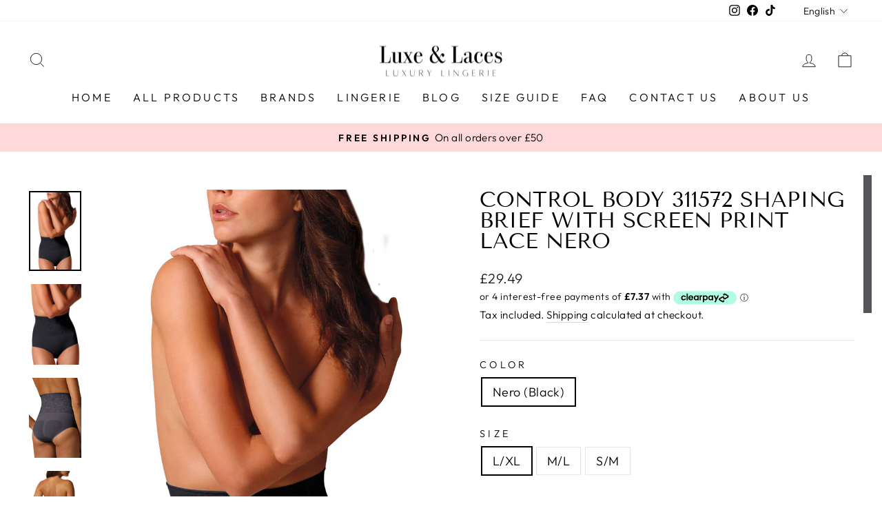

--- FILE ---
content_type: text/html
request_url: https://placement-api.clearpay.co.uk/?mpid=luxeandlaces.myshopify.com&placementid=null&pageType=product&zoid=9.0.85
body_size: 702
content:

  <!DOCTYPE html>
  <html>
  <head>
      <link rel='icon' href='data:,' />
      <meta http-equiv="Content-Security-Policy"
          content="base-uri 'self'; default-src 'self'; font-src 'self'; style-src 'self'; script-src 'self' https://cdn.jsdelivr.net/npm/zoid@9.0.85/dist/zoid.min.js; img-src 'self'; connect-src 'self'; frame-src 'self'">
      <title></title>
      <link rel="preload" href="/index.js" as="script" />
      <link rel="preload" href="https://cdn.jsdelivr.net/npm/zoid@9.0.85/dist/zoid.min.js" integrity="sha384-67MznxkYtbE8teNrhdkvnzQBmeiErnMskO7eD8QwolLpdUliTdivKWx0ANHgw+w8" as="script" crossorigin="anonymous" />
      <div id="__AP_DATA__" hidden>
        {"errors":{"mcr":null},"mcrResponse":{"data":{"errors":[],"config":{"mpId":"luxeandlaces.myshopify.com","createdAt":"2023-09-28T21:32:18.234654269Z","updatedAt":"2024-11-08T01:33:08.085123625Z","config":{"consumerLending":{"metadata":{"shouldForceCache":false,"isProductEnabled":false,"updatedAt":"2024-11-08T01:33:08.085101224Z","version":0},"details":{}},"interestFreePayment":{"metadata":{"shouldForceCache":false,"isProductEnabled":false,"updatedAt":"2024-11-08T01:33:08.085075414Z","version":0},"details":{"minimumAmount":{"amount":"1.00","currency":"GBP"},"maximumAmount":{"amount":"1200.00","currency":"GBP"},"cbt":{"enabled":false,"countries":[],"limits":{}}}},"merchantAttributes":{"metadata":{"shouldForceCache":false,"isProductEnabled":true,"updatedAt":"2024-11-08T01:33:08.085108665Z","version":0},"details":{"analyticsEnabled":false,"tradingCountry":"GB","storeURI":"http://www.luxeandlaces.com","tradingName":"Luxe and Laces","vpuf":true}},"onsitePlacements":{"metadata":{"version":0},"details":{"onsitePlacements":{}}},"cashAppPay":{"metadata":{"shouldForceCache":false,"isProductEnabled":false,"updatedAt":"2024-11-08T01:33:08.085119585Z","version":0},"details":{"enabledForOrders":false,"integrationCompleted":false}},"promotionalData":{"metadata":{"version":0},"details":{"consumerLendingPromotions":[]}}}}},"errors":null,"status":200},"brand":"clearpay","meta":{"version":"0.35.4"}}
      </div>
  </head>
  <body></body>
  <script src="/index.js" type="application/javascript"></script>
  </html>
  